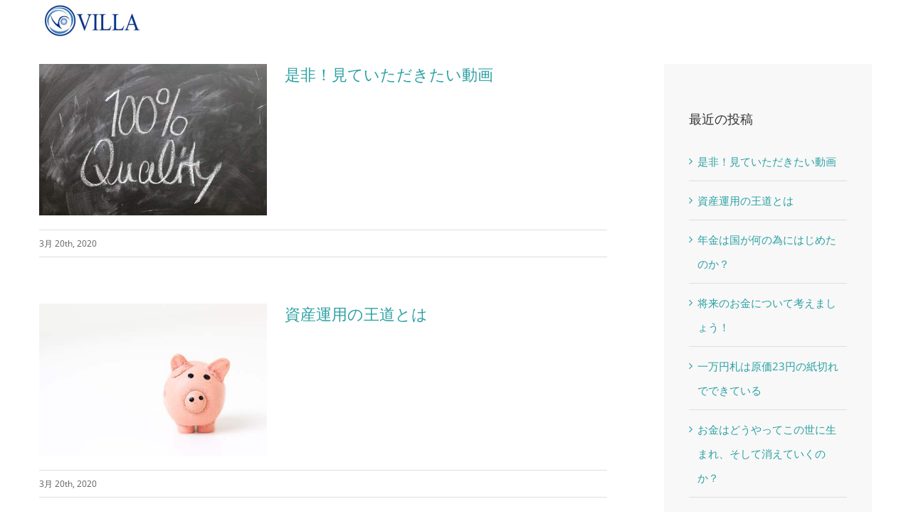

--- FILE ---
content_type: text/html; charset=UTF-8
request_url: https://villa-co.com/money%EF%BD%B0knowledge/
body_size: 8020
content:
<!DOCTYPE html>
<html class="avada-html-layout-wide avada-html-header-position-top avada-header-color-not-opaque" lang="ja"
	prefix="og: https://ogp.me/ns#"  prefix="og: http://ogp.me/ns# fb: http://ogp.me/ns/fb#">
<head>
	<meta http-equiv="X-UA-Compatible" content="IE=edge" />
	<meta http-equiv="Content-Type" content="text/html; charset=utf-8"/>
	<meta name="viewport" content="width=device-width, initial-scale=1" />
	<title>お金になる知識 | 株式会社ＶＩＬＬＡ</title>

		<!-- All in One SEO 4.1.5.3 -->
		<meta name="robots" content="max-image-preview:large" />
		<link rel="canonical" href="https://villa-co.com/money%EF%BD%B0knowledge/" />
		<meta property="og:locale" content="ja_JP" />
		<meta property="og:site_name" content="株式会社ＶＩＬＬＡ | 大家さんが経営する不動産会社です" />
		<meta property="og:type" content="article" />
		<meta property="og:title" content="お金になる知識 | 株式会社ＶＩＬＬＡ" />
		<meta property="og:url" content="https://villa-co.com/money%EF%BD%B0knowledge/" />
		<meta property="article:published_time" content="2020-03-20T09:48:45+00:00" />
		<meta property="article:modified_time" content="2020-03-20T14:15:32+00:00" />
		<meta name="twitter:card" content="summary" />
		<meta name="twitter:domain" content="villa-co.com" />
		<meta name="twitter:title" content="お金になる知識 | 株式会社ＶＩＬＬＡ" />
		<script type="application/ld+json" class="aioseo-schema">
			{"@context":"https:\/\/schema.org","@graph":[{"@type":"WebSite","@id":"https:\/\/villa-co.com\/#website","url":"https:\/\/villa-co.com\/","name":"\u682a\u5f0f\u4f1a\u793e\uff36\uff29\uff2c\uff2c\uff21","description":"\u5927\u5bb6\u3055\u3093\u304c\u7d4c\u55b6\u3059\u308b\u4e0d\u52d5\u7523\u4f1a\u793e\u3067\u3059","inLanguage":"ja","publisher":{"@id":"https:\/\/villa-co.com\/#organization"}},{"@type":"Organization","@id":"https:\/\/villa-co.com\/#organization","name":"\u682a\u5f0f\u4f1a\u793e\uff36\uff29\uff2c\uff2c\uff21","url":"https:\/\/villa-co.com\/"},{"@type":"BreadcrumbList","@id":"https:\/\/villa-co.com\/money%EF%BD%B0knowledge\/#breadcrumblist","itemListElement":[{"@type":"ListItem","@id":"https:\/\/villa-co.com\/#listItem","position":1,"item":{"@type":"WebPage","@id":"https:\/\/villa-co.com\/","name":"\u30db\u30fc\u30e0","description":"\u5927\u5bb6\u3055\u3093\u304c\u7d4c\u55b6\u3059\u308b\u4e0d\u52d5\u7523\u4f1a\u793e\u3067\u3059","url":"https:\/\/villa-co.com\/"},"nextItem":"https:\/\/villa-co.com\/money%ef%bd%b0knowledge\/#listItem"},{"@type":"ListItem","@id":"https:\/\/villa-co.com\/money%ef%bd%b0knowledge\/#listItem","position":2,"item":{"@type":"WebPage","@id":"https:\/\/villa-co.com\/money%ef%bd%b0knowledge\/","name":"\u304a\u91d1\u306b\u306a\u308b\u77e5\u8b58","url":"https:\/\/villa-co.com\/money%ef%bd%b0knowledge\/"},"previousItem":"https:\/\/villa-co.com\/#listItem"}]},{"@type":"CollectionPage","@id":"https:\/\/villa-co.com\/money%EF%BD%B0knowledge\/#collectionpage","url":"https:\/\/villa-co.com\/money%EF%BD%B0knowledge\/","name":"\u304a\u91d1\u306b\u306a\u308b\u77e5\u8b58 | \u682a\u5f0f\u4f1a\u793e\uff36\uff29\uff2c\uff2c\uff21","inLanguage":"ja","isPartOf":{"@id":"https:\/\/villa-co.com\/#website"},"breadcrumb":{"@id":"https:\/\/villa-co.com\/money%EF%BD%B0knowledge\/#breadcrumblist"}}]}
		</script>
		<!-- All in One SEO -->

<link rel='dns-prefetch' href='//s.w.org' />
<link rel="alternate" type="application/rss+xml" title="株式会社ＶＩＬＬＡ &raquo; フィード" href="https://villa-co.com/feed/" />
<link rel="alternate" type="application/rss+xml" title="株式会社ＶＩＬＬＡ &raquo; コメントフィード" href="https://villa-co.com/comments/feed/" />
		
		
		
		
		
				<script type="text/javascript">
			window._wpemojiSettings = {"baseUrl":"https:\/\/s.w.org\/images\/core\/emoji\/12.0.0-1\/72x72\/","ext":".png","svgUrl":"https:\/\/s.w.org\/images\/core\/emoji\/12.0.0-1\/svg\/","svgExt":".svg","source":{"concatemoji":"https:\/\/villa-co.com\/wp-includes\/js\/wp-emoji-release.min.js?ver=5.3.20"}};
			!function(e,a,t){var n,r,o,i=a.createElement("canvas"),p=i.getContext&&i.getContext("2d");function s(e,t){var a=String.fromCharCode;p.clearRect(0,0,i.width,i.height),p.fillText(a.apply(this,e),0,0);e=i.toDataURL();return p.clearRect(0,0,i.width,i.height),p.fillText(a.apply(this,t),0,0),e===i.toDataURL()}function c(e){var t=a.createElement("script");t.src=e,t.defer=t.type="text/javascript",a.getElementsByTagName("head")[0].appendChild(t)}for(o=Array("flag","emoji"),t.supports={everything:!0,everythingExceptFlag:!0},r=0;r<o.length;r++)t.supports[o[r]]=function(e){if(!p||!p.fillText)return!1;switch(p.textBaseline="top",p.font="600 32px Arial",e){case"flag":return s([127987,65039,8205,9895,65039],[127987,65039,8203,9895,65039])?!1:!s([55356,56826,55356,56819],[55356,56826,8203,55356,56819])&&!s([55356,57332,56128,56423,56128,56418,56128,56421,56128,56430,56128,56423,56128,56447],[55356,57332,8203,56128,56423,8203,56128,56418,8203,56128,56421,8203,56128,56430,8203,56128,56423,8203,56128,56447]);case"emoji":return!s([55357,56424,55356,57342,8205,55358,56605,8205,55357,56424,55356,57340],[55357,56424,55356,57342,8203,55358,56605,8203,55357,56424,55356,57340])}return!1}(o[r]),t.supports.everything=t.supports.everything&&t.supports[o[r]],"flag"!==o[r]&&(t.supports.everythingExceptFlag=t.supports.everythingExceptFlag&&t.supports[o[r]]);t.supports.everythingExceptFlag=t.supports.everythingExceptFlag&&!t.supports.flag,t.DOMReady=!1,t.readyCallback=function(){t.DOMReady=!0},t.supports.everything||(n=function(){t.readyCallback()},a.addEventListener?(a.addEventListener("DOMContentLoaded",n,!1),e.addEventListener("load",n,!1)):(e.attachEvent("onload",n),a.attachEvent("onreadystatechange",function(){"complete"===a.readyState&&t.readyCallback()})),(n=t.source||{}).concatemoji?c(n.concatemoji):n.wpemoji&&n.twemoji&&(c(n.twemoji),c(n.wpemoji)))}(window,document,window._wpemojiSettings);
		</script>
		<style type="text/css">
img.wp-smiley,
img.emoji {
	display: inline !important;
	border: none !important;
	box-shadow: none !important;
	height: 1em !important;
	width: 1em !important;
	margin: 0 .07em !important;
	vertical-align: -0.1em !important;
	background: none !important;
	padding: 0 !important;
}
</style>
	<link rel='stylesheet' id='toc-screen-css'  href='https://villa-co.com/wp-content/plugins/table-of-contents-plus/screen.min.css?ver=2002' type='text/css' media='all' />
<link rel='stylesheet' id='whats-new-style-css'  href='https://villa-co.com/wp-content/plugins/whats-new-genarator/whats-new.css?ver=2.0.2' type='text/css' media='all' />
<!--[if IE]>
<link rel='stylesheet' id='avada-IE-css'  href='https://villa-co.com/wp-content/themes/Avada/assets/css/dynamic/ie.min.css?ver=7.3' type='text/css' media='all' />
<style id='avada-IE-inline-css' type='text/css'>
.avada-select-parent .select-arrow{background-color:#373d4d}
.select-arrow{background-color:#373d4d}
</style>
<![endif]-->
<link rel='stylesheet' id='fusion-dynamic-css-css'  href='https://villa-co.com/wp-content/uploads/fusion-styles/a045bc46e6e2007ebfe2b047dc8921c6.min.css?ver=3.3' type='text/css' media='all' />
<link rel='stylesheet' id='child-style-css'  href='https://villa-co.com/wp-content/themes/Avada-Child-Theme/style.css?ver=5.3.20' type='text/css' media='all' />
<script type='text/javascript' src='https://villa-co.com/wp-includes/js/jquery/jquery.js?ver=1.12.4-wp'></script>
<script type='text/javascript' src='https://villa-co.com/wp-includes/js/jquery/jquery-migrate.min.js?ver=1.4.1'></script>
<link rel='https://api.w.org/' href='https://villa-co.com/wp-json/' />
<link rel="EditURI" type="application/rsd+xml" title="RSD" href="https://villa-co.com/xmlrpc.php?rsd" />
<link rel="wlwmanifest" type="application/wlwmanifest+xml" href="https://villa-co.com/wp-includes/wlwmanifest.xml" /> 
<meta name="generator" content="WordPress 5.3.20" />
<style type="text/css" id="css-fb-visibility">@media screen and (max-width: 640px){body:not(.fusion-builder-ui-wireframe) .fusion-no-small-visibility{display:none !important;}body:not(.fusion-builder-ui-wireframe) .sm-text-align-center{text-align:center !important;}body:not(.fusion-builder-ui-wireframe) .sm-text-align-left{text-align:left !important;}body:not(.fusion-builder-ui-wireframe) .sm-text-align-right{text-align:right !important;}body:not(.fusion-builder-ui-wireframe) .sm-mx-auto{margin-left:auto !important;margin-right:auto !important;}body:not(.fusion-builder-ui-wireframe) .sm-ml-auto{margin-left:auto !important;}body:not(.fusion-builder-ui-wireframe) .sm-mr-auto{margin-right:auto !important;}body:not(.fusion-builder-ui-wireframe) .fusion-absolute-position-small{position:absolute;top:auto;width:100%;}}@media screen and (min-width: 641px) and (max-width: 800px){body:not(.fusion-builder-ui-wireframe) .fusion-no-medium-visibility{display:none !important;}body:not(.fusion-builder-ui-wireframe) .md-text-align-center{text-align:center !important;}body:not(.fusion-builder-ui-wireframe) .md-text-align-left{text-align:left !important;}body:not(.fusion-builder-ui-wireframe) .md-text-align-right{text-align:right !important;}body:not(.fusion-builder-ui-wireframe) .md-mx-auto{margin-left:auto !important;margin-right:auto !important;}body:not(.fusion-builder-ui-wireframe) .md-ml-auto{margin-left:auto !important;}body:not(.fusion-builder-ui-wireframe) .md-mr-auto{margin-right:auto !important;}body:not(.fusion-builder-ui-wireframe) .fusion-absolute-position-medium{position:absolute;top:auto;width:100%;}}@media screen and (min-width: 801px){body:not(.fusion-builder-ui-wireframe) .fusion-no-large-visibility{display:none !important;}body:not(.fusion-builder-ui-wireframe) .lg-text-align-center{text-align:center !important;}body:not(.fusion-builder-ui-wireframe) .lg-text-align-left{text-align:left !important;}body:not(.fusion-builder-ui-wireframe) .lg-text-align-right{text-align:right !important;}body:not(.fusion-builder-ui-wireframe) .lg-mx-auto{margin-left:auto !important;margin-right:auto !important;}body:not(.fusion-builder-ui-wireframe) .lg-ml-auto{margin-left:auto !important;}body:not(.fusion-builder-ui-wireframe) .lg-mr-auto{margin-right:auto !important;}body:not(.fusion-builder-ui-wireframe) .fusion-absolute-position-large{position:absolute;top:auto;width:100%;}}</style><link rel="icon" href="https://villa-co.com/wp-content/uploads/2020/03/cropped-logo-image2-1-32x32.jpg" sizes="32x32" />
<link rel="icon" href="https://villa-co.com/wp-content/uploads/2020/03/cropped-logo-image2-1-192x192.jpg" sizes="192x192" />
<link rel="apple-touch-icon-precomposed" href="https://villa-co.com/wp-content/uploads/2020/03/cropped-logo-image2-1-180x180.jpg" />
<meta name="msapplication-TileImage" content="https://villa-co.com/wp-content/uploads/2020/03/cropped-logo-image2-1-270x270.jpg" />
		<script type="text/javascript">
			var doc = document.documentElement;
			doc.setAttribute( 'data-useragent', navigator.userAgent );
		</script>
		
	</head>

<body class="blog fusion-image-hovers fusion-pagination-sizing fusion-button_size-large fusion-button_type-flat fusion-button_span-no avada-image-rollover-circle-yes avada-image-rollover-yes avada-image-rollover-direction-bottom fusion-body ltr fusion-sticky-header no-tablet-sticky-header no-mobile-sticky-header avada-has-rev-slider-styles fusion-disable-outline fusion-sub-menu-fade mobile-logo-pos-left layout-wide-mode avada-has-boxed-modal-shadow-none layout-scroll-offset-full avada-has-zero-margin-offset-top has-sidebar fusion-top-header menu-text-align-left mobile-menu-design-modern fusion-show-pagination-text fusion-header-layout-v1 avada-responsive avada-footer-fx-none avada-menu-highlight-style-bar fusion-search-form-classic fusion-main-menu-search-dropdown fusion-avatar-square avada-dropdown-styles avada-blog-layout-medium avada-blog-archive-layout-medium avada-header-shadow-no avada-menu-icon-position-left avada-has-megamenu-shadow avada-has-mainmenu-dropdown-divider avada-has-breadcrumb-mobile-hidden avada-has-titlebar-hide avada-has-pagination-padding avada-flyout-menu-direction-fade avada-ec-views-v1" >
		<a class="skip-link screen-reader-text" href="#content">Skip to content</a>

	<div id="boxed-wrapper">
		<div class="fusion-sides-frame"></div>
		<div id="wrapper" class="fusion-wrapper">
			<div id="home" style="position:relative;top:-1px;"></div>
			
				
			<header class="fusion-header-wrapper">
				<div class="fusion-header-v1 fusion-logo-alignment fusion-logo-left fusion-sticky-menu- fusion-sticky-logo- fusion-mobile-logo-  fusion-mobile-menu-design-modern">
					<div class="fusion-header-sticky-height"></div>
<div class="fusion-header">
	<div class="fusion-row">
					<div class="fusion-logo" data-margin-top="0px" data-margin-bottom="0px" data-margin-left="0px" data-margin-right="0px">
			<a class="fusion-logo-link"  href="https://villa-co.com/" >

						<!-- standard logo -->
			<img src="https://villa-co.com/wp-content/uploads/2020/03/logo-image-300x120.jpg" srcset="https://villa-co.com/wp-content/uploads/2020/03/logo-image-300x120.jpg 1x, https://villa-co.com/wp-content/uploads/2020/03/logo-image-300x120.jpg 2x" width="300" height="120" style="max-height:120px;height:auto;" alt="株式会社ＶＩＬＬＡ Logo" data-retina_logo_url="https://villa-co.com/wp-content/uploads/2020/03/logo-image-300x120.jpg" class="fusion-standard-logo" />

			
					</a>
		</div>		<nav class="fusion-main-menu" aria-label="Main Menu"><ul id="menu-architecture-main-menu" class="fusion-menu"><li  id="menu-item-692"  class="menu-item menu-item-type-post_type menu-item-object-page menu-item-home menu-item-692"  data-item-id="692"><a  href="https://villa-co.com/" class="fusion-bar-highlight"><span class="menu-text">ホーム</span></a></li><li  id="menu-item-749"  class="menu-item menu-item-type-post_type menu-item-object-page menu-item-749"  data-item-id="749"><a  href="https://villa-co.com/work/" class="fusion-bar-highlight"><span class="menu-text">事業内容</span></a></li><li  id="menu-item-751"  class="menu-item menu-item-type-post_type menu-item-object-page menu-item-751"  data-item-id="751"><a  href="https://villa-co.com/property/" class="fusion-bar-highlight"><span class="menu-text">保有物件</span></a></li><li  id="menu-item-750"  class="menu-item menu-item-type-post_type menu-item-object-page menu-item-750"  data-item-id="750"><a  href="https://villa-co.com/company/" class="fusion-bar-highlight"><span class="menu-text">会社概要</span></a></li><li  id="menu-item-752"  class="menu-item menu-item-type-post_type menu-item-object-page menu-item-752"  data-item-id="752"><a  href="https://villa-co.com/recruit/" class="fusion-bar-highlight"><span class="menu-text">採用情報</span></a></li><li  id="menu-item-748"  class="menu-item menu-item-type-post_type menu-item-object-page menu-item-748"  data-item-id="748"><a  href="https://villa-co.com/access/" class="fusion-bar-highlight"><span class="menu-text">アクセス</span></a></li><li  id="menu-item-746"  class="menu-item menu-item-type-post_type menu-item-object-page current-menu-item page_item page-item-210 current_page_item current_page_parent menu-item-746"  data-item-id="746"><a  href="https://villa-co.com/money%ef%bd%b0knowledge/" class="fusion-bar-highlight"><span class="menu-text">お金になる知識</span></a></li><li  id="menu-item-747"  class="menu-item menu-item-type-post_type menu-item-object-page menu-item-747"  data-item-id="747"><a  href="https://villa-co.com/contact/" class="fusion-bar-highlight"><span class="menu-text">お問い合わせ</span></a></li></ul></nav>	<div class="fusion-mobile-menu-icons">
							<a href="#" class="fusion-icon fusion-icon-bars" aria-label="Toggle mobile menu" aria-expanded="false"></a>
		
		
		
			</div>

<nav class="fusion-mobile-nav-holder fusion-mobile-menu-text-align-left" aria-label="Main Menu Mobile"></nav>

					</div>
</div>
				</div>
				<div class="fusion-clearfix"></div>
			</header>
							
				
		<div id="sliders-container">
					</div>
				
				
			
			
						<main id="main" class="clearfix ">
				<div class="fusion-row" style="">
	<section id="content" class="" style="float: left;">
	<div id="posts-container" class="fusion-blog-archive fusion-blog-layout-medium-wrapper fusion-clearfix">
	<div class="fusion-posts-container fusion-blog-layout-medium fusion-blog-pagination fusion-blog-rollover " data-pages="1">
		
		
													<article id="post-235" class="fusion-post-medium  post fusion-clearfix post-235 type-post status-publish format-standard has-post-thumbnail hentry category-1">
				
				
				
									
		<div class="fusion-flexslider flexslider fusion-flexslider-loading fusion-post-slideshow">
		<ul class="slides">
																		<li>

<div  class="fusion-image-wrapper fusion-image-size-fixed" aria-haspopup="true">
	
	
	
		
					<img width="303" height="202" src="https://villa-co.com/wp-content/uploads/2020/03/video.jpg" class="attachment-blog-medium size-blog-medium wp-post-image" alt="" srcset="https://villa-co.com/wp-content/uploads/2020/03/video-300x200.jpg 300w, https://villa-co.com/wp-content/uploads/2020/03/video.jpg 512w" sizes="(max-width: 303px) 100vw, 303px" />
	

		<div class="fusion-rollover">
	<div class="fusion-rollover-content">

														<a class="fusion-rollover-link" href="https://villa-co.com/video/">是非！見ていただきたい動画</a>
			
														
								
													<div class="fusion-rollover-sep"></div>
				
																		<a class="fusion-rollover-gallery" href="https://villa-co.com/wp-content/uploads/2020/03/video.jpg" data-id="235" data-rel="iLightbox[gallery]" data-title="video" data-caption="">
						Gallery					</a>
														
		
												<h4 class="fusion-rollover-title">
					<a class="fusion-rollover-title-link" href="https://villa-co.com/video/">
						是非！見ていただきたい動画					</a>
				</h4>
			
								
		
						<a class="fusion-link-wrapper" href="https://villa-co.com/video/" aria-label="是非！見ていただきたい動画"></a>
	</div>
</div>

	
</div>
</li>
																																																																														</ul>
	</div>
				
				
				
				<div class="fusion-post-content post-content">
					<h2 class="entry-title fusion-post-title"><a href="https://villa-co.com/video/">是非！見ていただきたい動画</a></h2>
										
					<div class="fusion-post-content-container">
											</div>
				</div>

									<div class="fusion-clearfix"></div>
				
																			<div class="fusion-meta-info">
																						<div class="fusion-alignleft"><span class="vcard rich-snippet-hidden"><span class="fn"><a href="https://villa-co.com/author/takeda/" title="takeda の投稿" rel="author">takeda</a></span></span><span class="updated rich-snippet-hidden">2021-06-16T13:15:57+09:00</span><span>3月 20th, 2020</span><span class="fusion-inline-sep">|</span></div>							
																				</div>
									
				
							</article>

			
											<article id="post-232" class="fusion-post-medium  post fusion-clearfix post-232 type-post status-publish format-standard has-post-thumbnail hentry category-1">
				
				
				
									
		<div class="fusion-flexslider flexslider fusion-flexslider-loading fusion-post-slideshow">
		<ul class="slides">
																		<li>

<div  class="fusion-image-wrapper fusion-image-size-fixed" aria-haspopup="true">
	
	
	
		
					<img width="302" height="202" src="https://villa-co.com/wp-content/uploads/2020/03/asset-management.jpg" class="attachment-blog-medium size-blog-medium wp-post-image" alt="" srcset="https://villa-co.com/wp-content/uploads/2020/03/asset-management-300x200.jpg 300w, https://villa-co.com/wp-content/uploads/2020/03/asset-management.jpg 518w" sizes="(max-width: 302px) 100vw, 302px" />
	

		<div class="fusion-rollover">
	<div class="fusion-rollover-content">

														<a class="fusion-rollover-link" href="https://villa-co.com/asset-management/">資産運用の王道とは</a>
			
														
								
													<div class="fusion-rollover-sep"></div>
				
																		<a class="fusion-rollover-gallery" href="https://villa-co.com/wp-content/uploads/2020/03/asset-management.jpg" data-id="232" data-rel="iLightbox[gallery]" data-title="asset-management" data-caption="">
						Gallery					</a>
														
		
												<h4 class="fusion-rollover-title">
					<a class="fusion-rollover-title-link" href="https://villa-co.com/asset-management/">
						資産運用の王道とは					</a>
				</h4>
			
								
		
						<a class="fusion-link-wrapper" href="https://villa-co.com/asset-management/" aria-label="資産運用の王道とは"></a>
	</div>
</div>

	
</div>
</li>
																																																																														</ul>
	</div>
				
				
				
				<div class="fusion-post-content post-content">
					<h2 class="entry-title fusion-post-title"><a href="https://villa-co.com/asset-management/">資産運用の王道とは</a></h2>
										
					<div class="fusion-post-content-container">
											</div>
				</div>

									<div class="fusion-clearfix"></div>
				
																			<div class="fusion-meta-info">
																						<div class="fusion-alignleft"><span class="vcard rich-snippet-hidden"><span class="fn"><a href="https://villa-co.com/author/takeda/" title="takeda の投稿" rel="author">takeda</a></span></span><span class="updated rich-snippet-hidden">2020-03-21T00:00:21+09:00</span><span>3月 20th, 2020</span><span class="fusion-inline-sep">|</span></div>							
																				</div>
									
				
							</article>

			
											<article id="post-228" class="fusion-post-medium  post fusion-clearfix post-228 type-post status-publish format-standard has-post-thumbnail hentry category-1">
				
				
				
									
		<div class="fusion-flexslider flexslider fusion-flexslider-loading fusion-post-slideshow">
		<ul class="slides">
																		<li>

<div  class="fusion-image-wrapper fusion-image-size-fixed" aria-haspopup="true">
	
	
	
		
					<img width="283" height="202" src="https://villa-co.com/wp-content/uploads/2020/03/why-start.jpg" class="attachment-blog-medium size-blog-medium wp-post-image" alt="" srcset="https://villa-co.com/wp-content/uploads/2020/03/why-start-300x214.jpg 300w, https://villa-co.com/wp-content/uploads/2020/03/why-start.jpg 485w" sizes="(max-width: 283px) 100vw, 283px" />
	

		<div class="fusion-rollover">
	<div class="fusion-rollover-content">

														<a class="fusion-rollover-link" href="https://villa-co.com/why-start/">年金は国が何の為にはじめたのか？</a>
			
														
								
													<div class="fusion-rollover-sep"></div>
				
																		<a class="fusion-rollover-gallery" href="https://villa-co.com/wp-content/uploads/2020/03/why-start.jpg" data-id="228" data-rel="iLightbox[gallery]" data-title="why-start" data-caption="">
						Gallery					</a>
														
		
												<h4 class="fusion-rollover-title">
					<a class="fusion-rollover-title-link" href="https://villa-co.com/why-start/">
						年金は国が何の為にはじめたのか？					</a>
				</h4>
			
								
		
						<a class="fusion-link-wrapper" href="https://villa-co.com/why-start/" aria-label="年金は国が何の為にはじめたのか？"></a>
	</div>
</div>

	
</div>
</li>
																																																																														</ul>
	</div>
				
				
				
				<div class="fusion-post-content post-content">
					<h2 class="entry-title fusion-post-title"><a href="https://villa-co.com/why-start/">年金は国が何の為にはじめたのか？</a></h2>
										
					<div class="fusion-post-content-container">
											</div>
				</div>

									<div class="fusion-clearfix"></div>
				
																			<div class="fusion-meta-info">
																						<div class="fusion-alignleft"><span class="vcard rich-snippet-hidden"><span class="fn"><a href="https://villa-co.com/author/takeda/" title="takeda の投稿" rel="author">takeda</a></span></span><span class="updated rich-snippet-hidden">2020-03-20T23:59:52+09:00</span><span>3月 20th, 2020</span><span class="fusion-inline-sep">|</span></div>							
																				</div>
									
				
							</article>

			
											<article id="post-220" class="fusion-post-medium  post fusion-clearfix post-220 type-post status-publish format-standard has-post-thumbnail hentry category-1">
				
				
				
									
		<div class="fusion-flexslider flexslider fusion-flexslider-loading fusion-post-slideshow">
		<ul class="slides">
																		<li>

<div  class="fusion-image-wrapper fusion-image-size-fixed" aria-haspopup="true">
	
	
	
		
					<img width="302" height="202" src="https://villa-co.com/wp-content/uploads/2020/03/think-future.jpg" class="attachment-blog-medium size-blog-medium wp-post-image" alt="" srcset="https://villa-co.com/wp-content/uploads/2020/03/think-future-300x200.jpg 300w, https://villa-co.com/wp-content/uploads/2020/03/think-future.jpg 602w" sizes="(max-width: 302px) 100vw, 302px" />
	

		<div class="fusion-rollover">
	<div class="fusion-rollover-content">

														<a class="fusion-rollover-link" href="https://villa-co.com/think-future/">将来のお金について考えましょう！</a>
			
														
								
													<div class="fusion-rollover-sep"></div>
				
																		<a class="fusion-rollover-gallery" href="https://villa-co.com/wp-content/uploads/2020/03/think-future.jpg" data-id="220" data-rel="iLightbox[gallery]" data-title="think-future" data-caption="">
						Gallery					</a>
														
		
												<h4 class="fusion-rollover-title">
					<a class="fusion-rollover-title-link" href="https://villa-co.com/think-future/">
						将来のお金について考えましょう！					</a>
				</h4>
			
								
		
						<a class="fusion-link-wrapper" href="https://villa-co.com/think-future/" aria-label="将来のお金について考えましょう！"></a>
	</div>
</div>

	
</div>
</li>
																																																																														</ul>
	</div>
				
				
				
				<div class="fusion-post-content post-content">
					<h2 class="entry-title fusion-post-title"><a href="https://villa-co.com/think-future/">将来のお金について考えましょう！</a></h2>
										
					<div class="fusion-post-content-container">
											</div>
				</div>

									<div class="fusion-clearfix"></div>
				
																			<div class="fusion-meta-info">
																						<div class="fusion-alignleft"><span class="vcard rich-snippet-hidden"><span class="fn"><a href="https://villa-co.com/author/takeda/" title="takeda の投稿" rel="author">takeda</a></span></span><span class="updated rich-snippet-hidden">2020-03-21T00:01:23+09:00</span><span>3月 20th, 2020</span><span class="fusion-inline-sep">|</span></div>							
																				</div>
									
				
							</article>

			
											<article id="post-216" class="fusion-post-medium  post fusion-clearfix post-216 type-post status-publish format-standard has-post-thumbnail hentry category-1">
				
				
				
									
		<div class="fusion-flexslider flexslider fusion-flexslider-loading fusion-post-slideshow">
		<ul class="slides">
																		<li>

<div  class="fusion-image-wrapper fusion-image-size-fixed" aria-haspopup="true">
	
	
	
		
					<img width="303" height="202" src="https://villa-co.com/wp-content/uploads/2020/03/about-bill.jpg" class="attachment-blog-medium size-blog-medium wp-post-image" alt="" srcset="https://villa-co.com/wp-content/uploads/2020/03/about-bill-300x200.jpg 300w, https://villa-co.com/wp-content/uploads/2020/03/about-bill.jpg 547w" sizes="(max-width: 303px) 100vw, 303px" />
	

		<div class="fusion-rollover">
	<div class="fusion-rollover-content">

														<a class="fusion-rollover-link" href="https://villa-co.com/about-bill/">一万円札は原価23円の紙切れでできている</a>
			
														
								
													<div class="fusion-rollover-sep"></div>
				
																		<a class="fusion-rollover-gallery" href="https://villa-co.com/wp-content/uploads/2020/03/about-bill.jpg" data-id="216" data-rel="iLightbox[gallery]" data-title="about-bill" data-caption="">
						Gallery					</a>
														
		
												<h4 class="fusion-rollover-title">
					<a class="fusion-rollover-title-link" href="https://villa-co.com/about-bill/">
						一万円札は原価23円の紙切れでできている					</a>
				</h4>
			
								
		
						<a class="fusion-link-wrapper" href="https://villa-co.com/about-bill/" aria-label="一万円札は原価23円の紙切れでできている"></a>
	</div>
</div>

	
</div>
</li>
																																																																														</ul>
	</div>
				
				
				
				<div class="fusion-post-content post-content">
					<h2 class="entry-title fusion-post-title"><a href="https://villa-co.com/about-bill/">一万円札は原価23円の紙切れでできている</a></h2>
										
					<div class="fusion-post-content-container">
											</div>
				</div>

									<div class="fusion-clearfix"></div>
				
																			<div class="fusion-meta-info">
																						<div class="fusion-alignleft"><span class="vcard rich-snippet-hidden"><span class="fn"><a href="https://villa-co.com/author/takeda/" title="takeda の投稿" rel="author">takeda</a></span></span><span class="updated rich-snippet-hidden">2020-03-21T00:01:03+09:00</span><span>3月 20th, 2020</span><span class="fusion-inline-sep">|</span></div>							
																				</div>
									
				
							</article>

			
											<article id="post-1" class="fusion-post-medium  post fusion-clearfix post-1 type-post status-publish format-standard has-post-thumbnail hentry category-1">
				
				
				
									
		<div class="fusion-flexslider flexslider fusion-flexslider-loading fusion-post-slideshow">
		<ul class="slides">
																		<li>

<div  class="fusion-image-wrapper fusion-image-size-fixed" aria-haspopup="true">
	
	
	
		
					<img width="303" height="202" src="https://villa-co.com/wp-content/uploads/2020/03/how-born1.jpg" class="attachment-blog-medium size-blog-medium wp-post-image" alt="" srcset="https://villa-co.com/wp-content/uploads/2020/03/how-born1-300x200.jpg 300w, https://villa-co.com/wp-content/uploads/2020/03/how-born1.jpg 499w" sizes="(max-width: 303px) 100vw, 303px" />
	

		<div class="fusion-rollover">
	<div class="fusion-rollover-content">

														<a class="fusion-rollover-link" href="https://villa-co.com/how-born/">お金はどうやってこの世に生まれ、そして消えていくのか？</a>
			
														
								
													<div class="fusion-rollover-sep"></div>
				
																		<a class="fusion-rollover-gallery" href="https://villa-co.com/wp-content/uploads/2020/03/how-born1.jpg" data-id="1" data-rel="iLightbox[gallery]" data-title="how-born1" data-caption="">
						Gallery					</a>
														
		
												<h4 class="fusion-rollover-title">
					<a class="fusion-rollover-title-link" href="https://villa-co.com/how-born/">
						お金はどうやってこの世に生まれ、そして消えていくのか？					</a>
				</h4>
			
								
		
						<a class="fusion-link-wrapper" href="https://villa-co.com/how-born/" aria-label="お金はどうやってこの世に生まれ、そして消えていくのか？"></a>
	</div>
</div>

	
</div>
</li>
																																																																														</ul>
	</div>
				
				
				
				<div class="fusion-post-content post-content">
					<h2 class="entry-title fusion-post-title"><a href="https://villa-co.com/how-born/">お金はどうやってこの世に生まれ、そして消えていくのか？</a></h2>
										
					<div class="fusion-post-content-container">
											</div>
				</div>

									<div class="fusion-clearfix"></div>
				
																			<div class="fusion-meta-info">
																						<div class="fusion-alignleft"><span class="vcard rich-snippet-hidden"><span class="fn"><a href="https://villa-co.com/author/takeda/" title="takeda の投稿" rel="author">takeda</a></span></span><span class="updated rich-snippet-hidden">2020-03-20T23:57:14+09:00</span><span>3月 17th, 2020</span><span class="fusion-inline-sep">|</span></div>							
																				</div>
									
				
							</article>

			
		
		
	</div>

			</div>
	</section>
	<aside id="sidebar" class="sidebar fusion-widget-area fusion-content-widget-area fusion-sidebar-right fusion-blogsidebar" style="float: right;" >
											
							<section id="recent-posts-2" class="widget widget_recent_entries">		<div class="heading"><h4 class="widget-title">最近の投稿</h4></div>		<ul>
											<li>
					<a href="https://villa-co.com/video/">是非！見ていただきたい動画</a>
									</li>
											<li>
					<a href="https://villa-co.com/asset-management/">資産運用の王道とは</a>
									</li>
											<li>
					<a href="https://villa-co.com/why-start/">年金は国が何の為にはじめたのか？</a>
									</li>
											<li>
					<a href="https://villa-co.com/think-future/">将来のお金について考えましょう！</a>
									</li>
											<li>
					<a href="https://villa-co.com/about-bill/">一万円札は原価23円の紙切れでできている</a>
									</li>
											<li>
					<a href="https://villa-co.com/how-born/">お金はどうやってこの世に生まれ、そして消えていくのか？</a>
									</li>
					</ul>
		</section>			</aside>
						
					</div>  <!-- fusion-row -->
				</main>  <!-- #main -->
				
				
								
					
		<div class="fusion-footer">
				
	
	<footer id="footer" class="fusion-footer-copyright-area">
		<div class="fusion-row">
			<div class="fusion-copyright-content">

				<div class="fusion-copyright-notice">
		<div>
		<span style="line-height:30px !important;">© Copyright 2020 - <script>document.write(new Date().getFullYear());</script> |  株式会社 VILLA  |  All Rights Reserved</span>

<span style="float:right;color:#fff"><i class="fa-phone fas"></i>  050-6866-3773         <a href="mailto:takeda@villa-co.com" style="color:#fff;text-transform:uppercase;"><i class="fa-envelope far"></i>  Email Us</a></span>	</div>
</div>

			</div> <!-- fusion-fusion-copyright-content -->
		</div> <!-- fusion-row -->
	</footer> <!-- #footer -->
		</div> <!-- fusion-footer -->

		
					<div class="fusion-sliding-bar-wrapper">
											</div>

												</div> <!-- wrapper -->
		</div> <!-- #boxed-wrapper -->
		<div class="fusion-top-frame"></div>
		<div class="fusion-bottom-frame"></div>
		<div class="fusion-boxed-shadow"></div>
		<a class="fusion-one-page-text-link fusion-page-load-link"></a>

		<div class="avada-footer-scripts">
			<script type="text/javascript">var fusionNavIsCollapsed=function(e){var t;window.innerWidth<=e.getAttribute("data-breakpoint")?(e.classList.add("collapse-enabled"),e.classList.contains("expanded")||(e.setAttribute("aria-expanded","false"),window.dispatchEvent(new Event("fusion-mobile-menu-collapsed",{bubbles:!0,cancelable:!0})))):(null!==e.querySelector(".menu-item-has-children.expanded .fusion-open-nav-submenu-on-click")&&e.querySelector(".menu-item-has-children.expanded .fusion-open-nav-submenu-on-click").click(),e.classList.remove("collapse-enabled"),e.setAttribute("aria-expanded","true"),null!==e.querySelector(".fusion-custom-menu")&&e.querySelector(".fusion-custom-menu").removeAttribute("style")),e.classList.add("no-wrapper-transition"),clearTimeout(t),t=setTimeout(function(){e.classList.remove("no-wrapper-transition")},400),e.classList.remove("loading")},fusionRunNavIsCollapsed=function(){var e,t=document.querySelectorAll(".fusion-menu-element-wrapper");for(e=0;e<t.length;e++)fusionNavIsCollapsed(t[e])};function avadaGetScrollBarWidth(){var e,t,n,s=document.createElement("p");return s.style.width="100%",s.style.height="200px",(e=document.createElement("div")).style.position="absolute",e.style.top="0px",e.style.left="0px",e.style.visibility="hidden",e.style.width="200px",e.style.height="150px",e.style.overflow="hidden",e.appendChild(s),document.body.appendChild(e),t=s.offsetWidth,e.style.overflow="scroll",t==(n=s.offsetWidth)&&(n=e.clientWidth),document.body.removeChild(e),t-n}fusionRunNavIsCollapsed(),window.addEventListener("fusion-resize-horizontal",fusionRunNavIsCollapsed);</script><script type='text/javascript'>
/* <![CDATA[ */
var wpcf7 = {"apiSettings":{"root":"https:\/\/villa-co.com\/wp-json\/contact-form-7\/v1","namespace":"contact-form-7\/v1"}};
/* ]]> */
</script>
<script type='text/javascript' src='https://villa-co.com/wp-content/plugins/contact-form-7/includes/js/scripts.js?ver=5.1.7'></script>
<script type='text/javascript'>
/* <![CDATA[ */
var tocplus = {"visibility_show":"show","visibility_hide":"hide","width":"Auto"};
/* ]]> */
</script>
<script type='text/javascript' src='https://villa-co.com/wp-content/plugins/table-of-contents-plus/front.min.js?ver=2002'></script>
<script type='text/javascript' src='https://villa-co.com/wp-includes/js/wp-embed.min.js?ver=5.3.20'></script>
<script type='text/javascript' src='https://villa-co.com/wp-content/uploads/fusion-scripts/70e3df3db7605d3e9eb412aa1fcccc50.min.js?ver=3.3'></script>
				<script type="text/javascript">
				jQuery( document ).ready( function() {
					var ajaxurl = 'https://villa-co.com/wp-admin/admin-ajax.php';
					if ( 0 < jQuery( '.fusion-login-nonce' ).length ) {
						jQuery.get( ajaxurl, { 'action': 'fusion_login_nonce' }, function( response ) {
							jQuery( '.fusion-login-nonce' ).html( response );
						});
					}
				});
				</script>
						</div>

			<div class="to-top-container to-top-right">
		<a href="#" id="toTop" class="fusion-top-top-link">
			<span class="screen-reader-text">Go to Top</span>
		</a>
	</div>
		</body>
</html>
